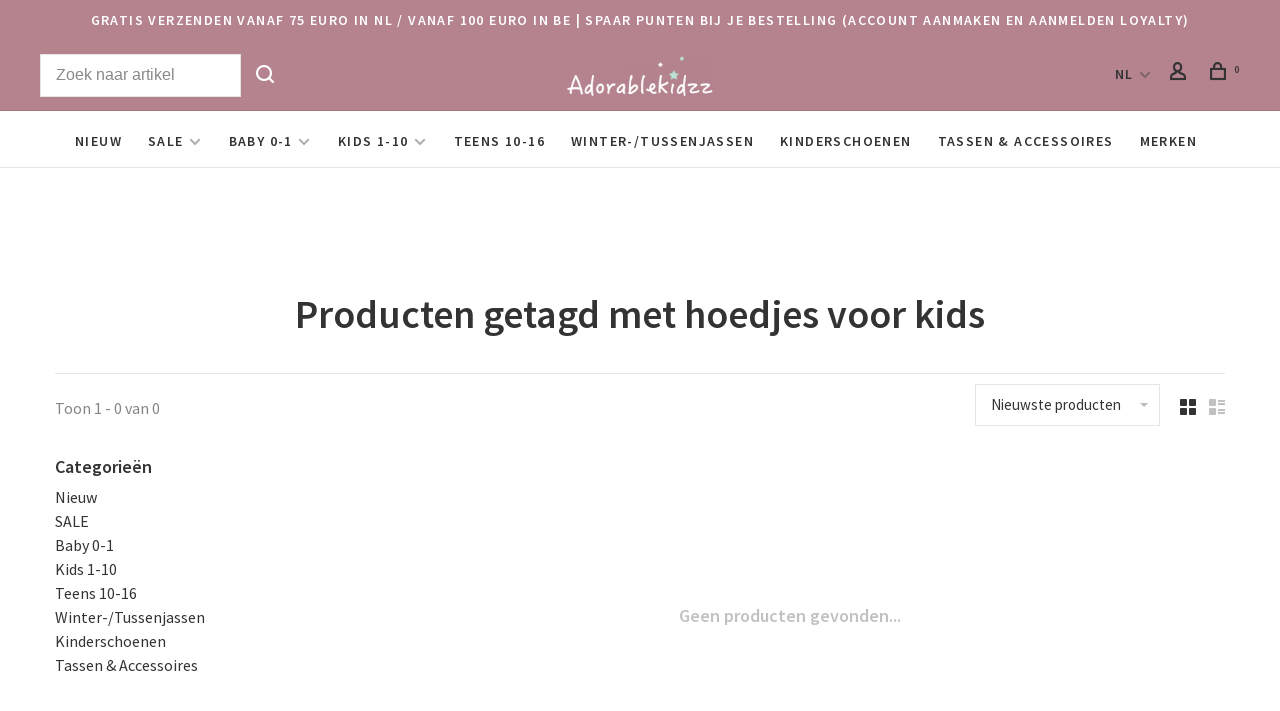

--- FILE ---
content_type: text/html;charset=utf-8
request_url: https://www.adorablekidzz.nl/nl/tags/hoedjes-voor-kids/
body_size: 8792
content:
<!DOCTYPE html>
<html lang="nl">
  <head>
    
        
    <meta charset="utf-8"/>
<!-- [START] 'blocks/head.rain' -->
<!--

  (c) 2008-2026 Lightspeed Netherlands B.V.
  http://www.lightspeedhq.com
  Generated: 29-01-2026 @ 10:37:12

-->
<link rel="canonical" href="https://www.adorablekidzz.nl/nl/tags/hoedjes-voor-kids/"/>
<link rel="alternate" href="https://www.adorablekidzz.nl/nl/index.rss" type="application/rss+xml" title="Nieuwe producten"/>
<meta name="robots" content="noodp,noydir"/>
<meta name="google-site-verification" content="saUiElaqGnSNGyK3Kc-KKfC5it09hN9t7U5Sq745p_8"/>
<meta name="google-site-verification" content="mYCdB5M5YVdMwTNPjBi5SgKqDHit_lyH4vin6dNsnFo"/>
<meta property="og:url" content="https://www.adorablekidzz.nl/nl/tags/hoedjes-voor-kids/?source=facebook"/>
<meta property="og:site_name" content="Adorablekidzz"/>
<meta property="og:title" content="hoedjes voor kids"/>
<meta property="og:description" content="Shop duurzame kinderkleding voor jongens en meisjes. Van feestoutfits tot basics – gratis verzending vanaf €75 bij Adorablekidzz."/>
<script>
(function(w,d,s,l,i){w[l]=w[l]||[];w[l].push({'gtm.start':
new Date().getTime(),event:'gtm.js'});var f=d.getElementsByTagName(s)[0],
j=d.createElement(s),dl=l!='dataLayer'?'&l='+l:'';j.async=true;j.src=
'https://www.googletagmanager.com/gtm.js?id='+i+dl;f.parentNode.insertBefore(j,f);
})(window,document,'script','dataLayer','GTM-5TD68RZ');
</script>
<!--[if lt IE 9]>
<script src="https://cdn.webshopapp.com/assets/html5shiv.js?2025-02-20"></script>
<![endif]-->
<!-- [END] 'blocks/head.rain' -->
        	<meta property="og:image" content="https://cdn.webshopapp.com/shops/231056/themes/150834/v/1178827/assets/logo.png?20220223224208">
        
        
        
        <title>hoedjes voor kids - Adorablekidzz</title>
    <meta name="description" content="Shop duurzame kinderkleding voor jongens en meisjes. Van feestoutfits tot basics – gratis verzending vanaf €75 bij Adorablekidzz." />
    <meta name="keywords" content="hoedjes, voor, kids, kinderkleding, kinderkleding online, kinderkleding verkoop, merk kinderkleding, kinderkleding sale, kidsfashion, Bobo Choses, Mini Rodini, The Animal Observatory, Tinycottons, Bellerose kids, Sproet en Sprout, Charlie Petite, Phi" />
    <meta http-equiv="X-UA-Compatible" content="ie=edge">
    <meta name="apple-mobile-web-app-capable" content="yes">
    <meta name="apple-mobile-web-app-status-bar-style" content="black">
    <meta name="viewport" content="width=device-width, initial-scale=1, maximum-scale=1, user-scalable=0"/>
    
        <link rel="apple-touch-icon" sizes="180x180" href="https://cdn.webshopapp.com/shops/231056/themes/150834/v/1178724/assets/apple-touch-icon.png?20220223214458">
        <link rel="shortcut icon" href="https://cdn.webshopapp.com/shops/231056/themes/150834/v/1178848/assets/favicon.ico?20220223230316" type="image/x-icon" />
    
      	<link rel="preconnect" href="https://fonts.googleapis.com">
		<link rel="preconnect" href="https://fonts.gstatic.com" crossorigin>
  	    <link href='//fonts.googleapis.com/css?family=Source%20Sans%20Pro:400,400i,300,500,600,700,700i,800,900&display=swap' rel='stylesheet' type='text/css'>
    
    <link rel="preload" as="font" type="font/woff2" href="https://cdn.webshopapp.com/shops/231056/themes/150834/assets/nucleo-mini.woff2?2026012823075920201218170111"/>
    
    <link rel='preload' as='style' href="https://cdn.webshopapp.com/assets/gui-2-0.css?2025-02-20" />
    <link rel="stylesheet" href="https://cdn.webshopapp.com/assets/gui-2-0.css?2025-02-20" />
    
    <link rel='preload' as='style' href="https://cdn.webshopapp.com/assets/gui-responsive-2-0.css?2025-02-20" /> 
    <link rel="stylesheet" href="https://cdn.webshopapp.com/assets/gui-responsive-2-0.css?2025-02-20" /> 
    
    <link rel="preload" as="style" href="https://cdn.webshopapp.com/shops/231056/themes/150834/assets/style.css?2026012823075920201218170111">
    <link rel="stylesheet" href="https://cdn.webshopapp.com/shops/231056/themes/150834/assets/style.css?2026012823075920201218170111">
    
    <link rel="preload" as="style" href="https://cdn.webshopapp.com/shops/231056/themes/150834/assets/settings.css?2026012823075920201218170111">
    <link rel="stylesheet" href="https://cdn.webshopapp.com/shops/231056/themes/150834/assets/settings.css?2026012823075920201218170111" />
    
    <link rel="preload" as="style" href="https://cdn.webshopapp.com/shops/231056/themes/150834/assets/custom.css?2026012823075920201218170111">
    <link rel="stylesheet" href="https://cdn.webshopapp.com/shops/231056/themes/150834/assets/custom.css?2026012823075920201218170111" />
    
    <link rel="preload" as="script" href="//ajax.googleapis.com/ajax/libs/jquery/3.0.0/jquery.min.js">
    <script src="//ajax.googleapis.com/ajax/libs/jquery/3.0.0/jquery.min.js"></script>
    <script>
      	if( !window.jQuery ) document.write('<script src="https://cdn.webshopapp.com/shops/231056/themes/150834/assets/jquery-3.0.0.min.js?2026012823075920201218170111"><\/script>');
    </script>
    
    <link rel="preload" as="script" href="//cdn.jsdelivr.net/npm/js-cookie@2/src/js.cookie.min.js">
    <script src="//cdn.jsdelivr.net/npm/js-cookie@2/src/js.cookie.min.js"></script>
    
    <link rel="preload" as="script" href="https://cdn.webshopapp.com/assets/gui.js?2025-02-20">
    <script src="https://cdn.webshopapp.com/assets/gui.js?2025-02-20"></script>
    
    <link rel="preload" as="script" href="https://cdn.webshopapp.com/assets/gui-responsive-2-0.js?2025-02-20">
    <script src="https://cdn.webshopapp.com/assets/gui-responsive-2-0.js?2025-02-20"></script>
    
    <link rel="preload" as="script" href="https://cdn.webshopapp.com/shops/231056/themes/150834/assets/scripts-min.js?2026012823075920201218170111">
    <script src="https://cdn.webshopapp.com/shops/231056/themes/150834/assets/scripts-min.js?2026012823075920201218170111"></script>
    
    <link rel="preconnect" href="https://ajax.googleapis.com">
		<link rel="preconnect" href="https://cdn.webshopapp.com/">
		<link rel="preconnect" href="https://cdn.webshopapp.com/">	
		<link rel="preconnect" href="https://fonts.googleapis.com">
		<link rel="preconnect" href="https://fonts.gstatic.com" crossorigin>
		<link rel="dns-prefetch" href="https://ajax.googleapis.com">
		<link rel="dns-prefetch" href="https://cdn.webshopapp.com/">
		<link rel="dns-prefetch" href="https://cdn.webshopapp.com/">	
		<link rel="dns-prefetch" href="https://fonts.googleapis.com">
		<link rel="dns-prefetch" href="https://fonts.gstatic.com" crossorigin>
    
        
        
        
  </head>
  <body class=" navigation-uppercase site-width-large product-images-format-square title-mode-centered product-title-mode-left ajax-cart price-per-unit page-hoedjes-voor-kids">
    
        
    <div class="page-content">
      
                                                
                      	
                                
                                              			                  			                              
                                
                                
      <script>
      var product_image_size = '974x974x2',
          product_image_size_mobile = '330x330x2',
          product_image_thumb = '132x132x2',
          product_in_stock_label = 'Op voorraad',
          product_backorder_label = 'In backorder',
      		product_out_of_stock_label = 'Niet op voorraad',
          product_multiple_variant_label = 'View all product options',
          show_variant_picker = 1,
          display_variant_picker_on = 'all',
          show_newsletter_promo_popup = 1,
          newsletter_promo_delay = '10000',
          newsletter_promo_hide_until = '7',
          notification_bar_hide_until = '30',
      		currency_format = '€',
          number_format = '0,0.00',
          shop_lang = 'nl',
      		shop_url = 'https://www.adorablekidzz.nl/nl/',
          shop_id = '231056',
        	readmore = 'Lees meer';
        	search_url = "https://www.adorablekidzz.nl/nl/search/",
          static_url = 'https://static.webshopapp.com/shops/231056/',
          search_empty = 'Geen producten gevonden',
          view_all_results = 'Bekijk alle resultaten',
          apply_text = 'Toepassen',
          points_text = '<span class="js-insert-points"></span> punten',
          money_off_text = '<span class="js-insert-money-off"></span> off',
          valid_for_text = 'Geldig voor',
          all_text = 'All',
        	priceStatus = 'enabled',
          custom_label = 'Low stock',          mobileDevice = false;
    	</script>
			
      
<div class="mobile-nav-overlay"></div>

	<div class="top-bar">Gratis verzenden vanaf 75 euro in NL / vanaf 100 euro in BE | Spaar punten bij je bestelling (account aanmaken en aanmelden loyalty)</div>

<div class="header-wrapper">
<div class="header-sticky-placeholder"></div>

<header class="site-header site-header-md menu-bottom-layout menu-bottom-layout-center header-sticky has-search-bar has-mobile-logo">
  <div class="site-header-main-wrapper">
        
    	    		<nav class="secondary-nav nav-style secondary-nav-left">
                    <ul>
            <li>
              <div class="search-header search-header-minimal">
                <form action="https://www.adorablekidzz.nl/nl/search/" method="get" id="searchForm" class="ajax-enabled">
                  <input type="text" name="q" autocomplete="off" value="" placeholder="Zoek naar artikel">
                  <a href="#" class="button button-sm" onclick="$('#searchForm').submit()"><span class="nc-icon-mini ui-1_zoom"></span><span class="nc-icon-mini loader_circle-04 spin"></span></a>
                  <div class="search-results"></div>
                </form>
              </div>
            </li>
          </ul>
                  </nav>
    	    
    <a href="https://www.adorablekidzz.nl/nl/" class="logo logo-md logo-center">
              <img src="https://cdn.webshopapp.com/shops/231056/themes/150834/v/1178827/assets/logo.png?20220223224208" alt="Adorablekidzz" class="logo-image">
                  	<img src="https://cdn.webshopapp.com/shops/231056/themes/150834/v/1178826/assets/logo-mobile.png?20220223223859" alt="Adorablekidzz" class="logo-image-mobile">
          </a>

        
    
    <nav class="secondary-nav nav-style">
      <ul>
        
                
        
        
                                                    
<li class="menu-item-desktop-only has-child all-caps">
  <a href="#">NL</a>
  <ul>
        <li><a href="https://www.adorablekidzz.nl/nl/go/category/">NL</a></li>
        <li><a href="https://www.adorablekidzz.nl/en/go/category/">EN</a></li>
      </ul>
</li>
        
        <li class="menu-item-desktop-only menu-item-account">
                    <a href="#" title="Rekening" data-featherlight="#loginModal" data-featherlight-variant="featherlight-login"><span class="nc-icon-mini users_single-body"></span></a>
                  </li>

        
        
        <li>
          <a href="#" title="Winkelwagen" class="cart-trigger"><span class="nc-icon-mini shopping_bag-20"></span><sup>0</sup></a>
        </li>

                
      </ul>
      
      
      <a class="burger" title="Menu">
        <span></span>
      </a>

    </nav>
  </div>
  
    	<div class="main-nav-wrapper">
      <nav class="main-nav nav-style">
  <ul>

        	
    
                  <li class="menu-item-category-5821532">
        <a href="https://www.adorablekidzz.nl/nl/nieuw/">Nieuw</a>
                      </li>
            <li class="menu-item-category-12156918 has-child">
        <a href="https://www.adorablekidzz.nl/nl/sale/">SALE</a>
        <button class="mobile-menu-subopen"><span class="nc-icon-mini arrows-3_small-down"></span></button>                <ul class="">
                                <li class="subsubitem">
              <a class="underline-hover" href="https://www.adorablekidzz.nl/nl/sale/items-met-20/" title="Items met 20%">Items met 20%</a>
                                        </li>
                      <li class="subsubitem">
              <a class="underline-hover" href="https://www.adorablekidzz.nl/nl/sale/items-met-25/" title="Items met 25% ">Items met 25% </a>
                                        </li>
                      <li class="subsubitem">
              <a class="underline-hover" href="https://www.adorablekidzz.nl/nl/sale/items-met-30/" title="Items met 30%">Items met 30%</a>
                                        </li>
                      <li class="subsubitem">
              <a class="underline-hover" href="https://www.adorablekidzz.nl/nl/sale/items-met-50/" title="Items met 50% ">Items met 50% </a>
                                        </li>
                      <li class="subsubitem">
              <a class="underline-hover" href="https://www.adorablekidzz.nl/nl/sale/items-met-60/" title="Items met 60% ">Items met 60% </a>
                                        </li>
                      <li class="subsubitem">
              <a class="underline-hover" href="https://www.adorablekidzz.nl/nl/sale/items-met-70/" title="Items met 70%">Items met 70%</a>
                                        </li>
                  </ul>
              </li>
            <li class="menu-item-category-5821538 has-child">
        <a href="https://www.adorablekidzz.nl/nl/baby-0-1/">Baby 0-1</a>
        <button class="mobile-menu-subopen"><span class="nc-icon-mini arrows-3_small-down"></span></button>                <ul class="">
                                <li class="subsubitem">
              <a class="underline-hover" href="https://www.adorablekidzz.nl/nl/baby-0-1/baby-tops/" title="Baby Tops">Baby Tops</a>
                                        </li>
                      <li class="subsubitem">
              <a class="underline-hover" href="https://www.adorablekidzz.nl/nl/baby-0-1/baby-bottoms/" title="Baby Bottoms">Baby Bottoms</a>
                                        </li>
                      <li class="subsubitem">
              <a class="underline-hover" href="https://www.adorablekidzz.nl/nl/baby-0-1/baby-pakjes-rompers/" title="Baby Pakjes/rompers">Baby Pakjes/rompers</a>
                                        </li>
                      <li class="subsubitem">
              <a class="underline-hover" href="https://www.adorablekidzz.nl/nl/baby-0-1/baby-zwemkleding/" title="Baby zwemkleding">Baby zwemkleding</a>
                                        </li>
                      <li class="subsubitem">
              <a class="underline-hover" href="https://www.adorablekidzz.nl/nl/baby-0-1/baby-accessoires/" title="Baby Accessoires">Baby Accessoires</a>
                                        </li>
                      <li class="subsubitem">
              <a class="underline-hover" href="https://www.adorablekidzz.nl/nl/baby-0-1/baby-verzorging/" title="Baby Verzorging">Baby Verzorging</a>
                                        </li>
                      <li class="subsubitem">
              <a class="underline-hover" href="https://www.adorablekidzz.nl/nl/baby-0-1/baby-jurkjes/" title="Baby Jurkjes">Baby Jurkjes</a>
                                        </li>
                      <li class="subsubitem">
              <a class="underline-hover" href="https://www.adorablekidzz.nl/nl/baby-0-1/baby-jassen/" title="Baby Jassen">Baby Jassen</a>
                                        </li>
                      <li class="subsubitem">
              <a class="underline-hover" href="https://www.adorablekidzz.nl/nl/baby-0-1/baby-schoentjes-slofjes/" title="Baby Schoentjes/Slofjes">Baby Schoentjes/Slofjes</a>
                                        </li>
                  </ul>
              </li>
            <li class="menu-item-category-9087993 has-child">
        <a href="https://www.adorablekidzz.nl/nl/kids-1-10/">Kids 1-10</a>
        <button class="mobile-menu-subopen"><span class="nc-icon-mini arrows-3_small-down"></span></button>                <ul class="">
                                <li class="subsubitem has-child">
              <a class="underline-hover" href="https://www.adorablekidzz.nl/nl/kids-1-10/jongenskleding/" title="Jongenskleding">Jongenskleding</a>
              <button class="mobile-menu-subopen"><span class="nc-icon-mini arrows-3_small-down"></span></button>                            <ul class="">
                                  <li class="subsubitem">
                    <a class="underline-hover" href="https://www.adorablekidzz.nl/nl/kids-1-10/jongenskleding/jassen/" title="Jassen">Jassen</a>
                  </li>
                                  <li class="subsubitem">
                    <a class="underline-hover" href="https://www.adorablekidzz.nl/nl/kids-1-10/jongenskleding/tops/" title="Tops">Tops</a>
                  </li>
                                  <li class="subsubitem">
                    <a class="underline-hover" href="https://www.adorablekidzz.nl/nl/kids-1-10/jongenskleding/bottoms/" title="Bottoms">Bottoms</a>
                  </li>
                                  <li class="subsubitem">
                    <a class="underline-hover" href="https://www.adorablekidzz.nl/nl/kids-1-10/jongenskleding/schoenen/" title="Schoenen">Schoenen</a>
                  </li>
                                  <li class="subsubitem">
                    <a class="underline-hover" href="https://www.adorablekidzz.nl/nl/kids-1-10/jongenskleding/zwemkleding/" title="Zwemkleding">Zwemkleding</a>
                  </li>
                                  <li class="subsubitem">
                    <a class="underline-hover" href="https://www.adorablekidzz.nl/nl/kids-1-10/jongenskleding/ondergoed/" title="Ondergoed">Ondergoed</a>
                  </li>
                                  <li class="subsubitem">
                    <a class="underline-hover" href="https://www.adorablekidzz.nl/nl/kids-1-10/jongenskleding/accessoires/" title="Accessoires">Accessoires</a>
                  </li>
                              </ul>
                          </li>
                      <li class="subsubitem has-child">
              <a class="underline-hover" href="https://www.adorablekidzz.nl/nl/kids-1-10/meisjeskleding/" title="Meisjeskleding">Meisjeskleding</a>
              <button class="mobile-menu-subopen"><span class="nc-icon-mini arrows-3_small-down"></span></button>                            <ul class="">
                                  <li class="subsubitem">
                    <a class="underline-hover" href="https://www.adorablekidzz.nl/nl/kids-1-10/meisjeskleding/jassen/" title="Jassen ">Jassen </a>
                  </li>
                                  <li class="subsubitem">
                    <a class="underline-hover" href="https://www.adorablekidzz.nl/nl/kids-1-10/meisjeskleding/tops/" title="Tops">Tops</a>
                  </li>
                                  <li class="subsubitem">
                    <a class="underline-hover" href="https://www.adorablekidzz.nl/nl/kids-1-10/meisjeskleding/bottoms/" title="Bottoms">Bottoms</a>
                  </li>
                                  <li class="subsubitem">
                    <a class="underline-hover" href="https://www.adorablekidzz.nl/nl/kids-1-10/meisjeskleding/jurkjes/" title="Jurkjes">Jurkjes</a>
                  </li>
                                  <li class="subsubitem">
                    <a class="underline-hover" href="https://www.adorablekidzz.nl/nl/kids-1-10/meisjeskleding/schoenen/" title="Schoenen ">Schoenen </a>
                  </li>
                                  <li class="subsubitem">
                    <a class="underline-hover" href="https://www.adorablekidzz.nl/nl/kids-1-10/meisjeskleding/zwemkleding/" title="Zwemkleding">Zwemkleding</a>
                  </li>
                                  <li class="subsubitem">
                    <a class="underline-hover" href="https://www.adorablekidzz.nl/nl/kids-1-10/meisjeskleding/accessoires/" title="Accessoires">Accessoires</a>
                  </li>
                                  <li class="subsubitem">
                    <a class="underline-hover" href="https://www.adorablekidzz.nl/nl/kids-1-10/meisjeskleding/ondergoed/" title="Ondergoed">Ondergoed</a>
                  </li>
                              </ul>
                          </li>
                  </ul>
              </li>
            <li class="menu-item-category-9087996">
        <a href="https://www.adorablekidzz.nl/nl/teens-10-16/">Teens 10-16</a>
                      </li>
            <li class="menu-item-category-7166507">
        <a href="https://www.adorablekidzz.nl/nl/winter-tussenjassen/">Winter-/Tussenjassen</a>
                      </li>
            <li class="menu-item-category-5821550">
        <a href="https://www.adorablekidzz.nl/nl/kinderschoenen/">Kinderschoenen</a>
                      </li>
            <li class="menu-item-category-5821682">
        <a href="https://www.adorablekidzz.nl/nl/tassen-accessoires/">Tassen &amp; Accessoires</a>
                      </li>
            
            	
    
            <li class="brands-menu-item"><a href="https://www.adorablekidzz.nl/nl/brands/">Merken</a></li>
      
            	
            	
            	
    
                  
        

    <li class="menu-item-mobile-only m-t-30">
            <a href="#" title="Account" data-featherlight="#loginModal">Login / Register</a>
          </li>

    
                                            
<li class="menu-item-mobile-only menu-item-mobile-inline has-child all-caps">
  <a href="#">NL</a>
  <ul>
        <li><a href="https://www.adorablekidzz.nl/nl/go/category/">NL</a></li>
        <li><a href="https://www.adorablekidzz.nl/en/go/category/">EN</a></li>
      </ul>
</li>

  </ul>
</nav>      
        	</div>
    
</header>
  
</div>
      <div itemscope itemtype="https://schema.org/BreadcrumbList">
	<div itemprop="itemListElement" itemscope itemtype="https://schema.org/ListItem">
    <a itemprop="item" href="https://www.adorablekidzz.nl/nl/"><span itemprop="name" content="Home"></span></a>
    <meta itemprop="position" content="1" />
  </div>
    	<div itemprop="itemListElement" itemscope itemtype="https://schema.org/ListItem">
      <a itemprop="item" href="https://www.adorablekidzz.nl/nl/tags/"><span itemprop="name" content="Tags"></span></a>
      <meta itemprop="position" content="2" />
    </div>
    	<div itemprop="itemListElement" itemscope itemtype="https://schema.org/ListItem">
      <a itemprop="item" href="https://www.adorablekidzz.nl/nl/tags/hoedjes-voor-kids/"><span itemprop="name" content="hoedjes voor kids"></span></a>
      <meta itemprop="position" content="3" />
    </div>
  </div>

      <div class="cart-sidebar-container">
  <div class="cart-sidebar">
    <button class="cart-sidebar-close" aria-label="Close">✕</button>
    <div class="cart-sidebar-title">
      <h5>Winkelwagen</h5>
      <p><span class="item-qty"></span> Artikelen</p>
    </div>
    
    <div class="cart-sidebar-body">
        
      <div class="no-cart-products">Geen producten gevonden...</div>
      
    </div>
    
      </div>
</div>      <!-- Login Modal -->
<div class="modal-lighbox login-modal" id="loginModal">
  <div class="row">
    <div class="col-sm-12 m-b-30 login-row">
      <h4>Inloggen</h4>
      <p>Als u een account bij ons heeft, meld u dan aan.</p>
      <form action="https://www.adorablekidzz.nl/nl/account/loginPost/?return=https%3A%2F%2Fwww.adorablekidzz.nl%2Fnl%2Ftags%2Fhoedjes-voor-kids%2F" method="post">
        <input type="hidden" name="key" value="f99c68e518d5478c3d8d9a132a6b404f" />
        <div class="form-row">
          <input type="text" name="email" autocomplete="on" placeholder="E-mailadres" class="required" />
        </div>
        <div class="form-row">
          <input type="password" name="password" autocomplete="on" placeholder="Wachtwoord" class="required" />
        </div>
        <div class="">
          <a class="button button-block popup-validation m-b-15" href="javascript:;" title="Inloggen">Inloggen</a>
                  </div>
      </form>
      <p class="m-b-0 m-t-10">Dont have an account? <a href="https://www.adorablekidzz.nl/nl/account/register/" class="bold underline">Registreren</a></p>
    </div>
  </div>
  <div class="text-center forgot-password">
    <a class="forgot-pw" href="https://www.adorablekidzz.nl/nl/account/password/">Wachtwoord vergeten?</a>
  </div>
</div>      
      <main class="main-content">
                  		

<div class="container container-lg relative collection-header-hero collection-is-centered">
  <div class="product-top-bar">
      </div>
  <!-- Collection Intro -->
  
  <div class="collection-header-wrapper">

    
    <div class="collection-title-content">
      <h1 class="page-title text-center">Producten getagd met hoedjes voor kids</h1>
          </div>
  </div>
  
</div>

<div class="container container-lg">
  
    
  <div class="collection-products collection-products-sidebar" id="collection-page">
    
        	
    
    		<div class="collection-top">
          <div class="collection-top-wrapper">
            
            <div class="results-info hint-text">Toon 1 - 0 van 0</div>
            
                      
          
            <form action="https://www.adorablekidzz.nl/nl/tags/hoedjes-voor-kids/" method="get" id="filter_form_top" class="inline">
                            <input type="hidden" name="limit" value="20" id="filter_form_limit_top" />
                            <input type="hidden" name="sort" value="newest" id="filter_form_sort_top" />
              <input type="hidden" name="max" value="5" id="filter_form_max_top" />
              <input type="hidden" name="min" value="0" id="filter_form_min_top" />

              <div class="collection-actions m-r-20 sm-m-r-0">
                <select name="sort" onchange="$('#filter_form_top').submit();" class="selectric-minimal">
                                <option value="popular">Meest bekeken</option>
                                <option value="newest" selected="selected">Nieuwste producten</option>
                                <option value="lowest">Laagste prijs</option>
                                <option value="highest">Hoogste prijs</option>
                                <option value="asc">Naam oplopend</option>
                                <option value="desc">Naam aflopend</option>
                                </select>
                              </div>
            </form>
            
                        <a href="#" class="button show-filter-trigger"><span class="nc-icon-mini ui-1_ui-04"></span>More filters</a>
            
            <div class="grid-list">
              <a href="#" class="grid-switcher-item active" data-value="grid">
                <i class="nc-icon-mini ui-2_grid-45"></i>
              </a>
              <a href="#" class="grid-switcher-item" data-value="list">
                <i class="nc-icon-mini nc-icon-mini ui-2_paragraph"></i>
              </a>
            </div>

          </div>
          
    		</div>
    
          
    		<div class="collection-sidebar">
          <div class="collection-sidebar-wrapper">
            <button class="filter-close-mobile" aria-label="Close">✕</button>
            <form action="https://www.adorablekidzz.nl/nl/tags/hoedjes-voor-kids/" method="get" id="sidebar_filters">
              <input type="hidden" name="mode" value="grid" id="filter_form_mode_side" />
              <input type="hidden" name="limit" value="20" id="filter_form_limit_side" />
              <input type="hidden" name="sort" value="newest" id="filter_form_sort_side" />
              <input type="hidden" name="max" value="5" id="filter_form_max_2_side" />
              <input type="hidden" name="min" value="0" id="filter_form_min_2_side" />

              <div class="sidebar-filters">
                
                                                                                
                                  
                                                                                                                
                  <div class="filter-wrap active" id="categoriesFilters">
                    <div class="filter-title">Categorieën</div>
                    <div class="filter-item">
                      <ul class="categories-list">
                                                  <li class=""><a href="https://www.adorablekidzz.nl/nl/nieuw/">Nieuw</a>
                                                                                  </li>
                                                  <li class=""><a href="https://www.adorablekidzz.nl/nl/sale/">SALE</a>
                                                        <span class="toggle-sub-cats">
                              <span class="nc-icon-mini arrows-3_small-down"></span>
                            </span>
                                                                                      <ul class="">
                                                                  <li class="">
                                    <a href="https://www.adorablekidzz.nl/nl/sale/items-met-20/">Items met 20%</a>
                                                                                                          </li>
                                                                  <li class="">
                                    <a href="https://www.adorablekidzz.nl/nl/sale/items-met-25/">Items met 25% </a>
                                                                                                          </li>
                                                                  <li class="">
                                    <a href="https://www.adorablekidzz.nl/nl/sale/items-met-30/">Items met 30%</a>
                                                                                                          </li>
                                                                  <li class="">
                                    <a href="https://www.adorablekidzz.nl/nl/sale/items-met-50/">Items met 50% </a>
                                                                                                          </li>
                                                                  <li class="">
                                    <a href="https://www.adorablekidzz.nl/nl/sale/items-met-60/">Items met 60% </a>
                                                                                                          </li>
                                                                  <li class="">
                                    <a href="https://www.adorablekidzz.nl/nl/sale/items-met-70/">Items met 70%</a>
                                                                                                          </li>
                                                              </ul>
                                                      </li>
                                                  <li class=""><a href="https://www.adorablekidzz.nl/nl/baby-0-1/">Baby 0-1</a>
                                                        <span class="toggle-sub-cats">
                              <span class="nc-icon-mini arrows-3_small-down"></span>
                            </span>
                                                                                      <ul class="">
                                                                  <li class="">
                                    <a href="https://www.adorablekidzz.nl/nl/baby-0-1/baby-tops/">Baby Tops</a>
                                                                                                          </li>
                                                                  <li class="">
                                    <a href="https://www.adorablekidzz.nl/nl/baby-0-1/baby-bottoms/">Baby Bottoms</a>
                                                                                                          </li>
                                                                  <li class="">
                                    <a href="https://www.adorablekidzz.nl/nl/baby-0-1/baby-pakjes-rompers/">Baby Pakjes/rompers</a>
                                                                                                          </li>
                                                                  <li class="">
                                    <a href="https://www.adorablekidzz.nl/nl/baby-0-1/baby-zwemkleding/">Baby zwemkleding</a>
                                                                                                          </li>
                                                                  <li class="">
                                    <a href="https://www.adorablekidzz.nl/nl/baby-0-1/baby-accessoires/">Baby Accessoires</a>
                                                                                                          </li>
                                                                  <li class="">
                                    <a href="https://www.adorablekidzz.nl/nl/baby-0-1/baby-verzorging/">Baby Verzorging</a>
                                                                                                          </li>
                                                                  <li class="">
                                    <a href="https://www.adorablekidzz.nl/nl/baby-0-1/baby-jurkjes/">Baby Jurkjes</a>
                                                                                                          </li>
                                                                  <li class="">
                                    <a href="https://www.adorablekidzz.nl/nl/baby-0-1/baby-jassen/">Baby Jassen</a>
                                                                                                          </li>
                                                                  <li class="">
                                    <a href="https://www.adorablekidzz.nl/nl/baby-0-1/baby-schoentjes-slofjes/">Baby Schoentjes/Slofjes</a>
                                                                                                          </li>
                                                              </ul>
                                                      </li>
                                                  <li class=""><a href="https://www.adorablekidzz.nl/nl/kids-1-10/">Kids 1-10</a>
                                                        <span class="toggle-sub-cats">
                              <span class="nc-icon-mini arrows-3_small-down"></span>
                            </span>
                                                                                      <ul class="">
                                                                  <li class="">
                                    <a href="https://www.adorablekidzz.nl/nl/kids-1-10/jongenskleding/">Jongenskleding</a>
                                                                        <span class="toggle-sub-cats">
                                      <span class="nc-icon-mini arrows-3_small-down"></span>
                                    </span>
                                                                                                            <ul class="">
                                                                            <li class=""><a href="https://www.adorablekidzz.nl/nl/kids-1-10/jongenskleding/jassen/">Jassen</a></li>
                                                                            <li class=""><a href="https://www.adorablekidzz.nl/nl/kids-1-10/jongenskleding/tops/">Tops</a></li>
                                                                            <li class=""><a href="https://www.adorablekidzz.nl/nl/kids-1-10/jongenskleding/bottoms/">Bottoms</a></li>
                                                                            <li class=""><a href="https://www.adorablekidzz.nl/nl/kids-1-10/jongenskleding/schoenen/">Schoenen</a></li>
                                                                            <li class=""><a href="https://www.adorablekidzz.nl/nl/kids-1-10/jongenskleding/zwemkleding/">Zwemkleding</a></li>
                                                                            <li class=""><a href="https://www.adorablekidzz.nl/nl/kids-1-10/jongenskleding/ondergoed/">Ondergoed</a></li>
                                                                            <li class=""><a href="https://www.adorablekidzz.nl/nl/kids-1-10/jongenskleding/accessoires/">Accessoires</a></li>
                                            
                                    </ul>
                                                                      </li>
                                                                  <li class="">
                                    <a href="https://www.adorablekidzz.nl/nl/kids-1-10/meisjeskleding/">Meisjeskleding</a>
                                                                        <span class="toggle-sub-cats">
                                      <span class="nc-icon-mini arrows-3_small-down"></span>
                                    </span>
                                                                                                            <ul class="">
                                                                            <li class=""><a href="https://www.adorablekidzz.nl/nl/kids-1-10/meisjeskleding/jassen/">Jassen </a></li>
                                                                            <li class=""><a href="https://www.adorablekidzz.nl/nl/kids-1-10/meisjeskleding/tops/">Tops</a></li>
                                                                            <li class=""><a href="https://www.adorablekidzz.nl/nl/kids-1-10/meisjeskleding/bottoms/">Bottoms</a></li>
                                                                            <li class=""><a href="https://www.adorablekidzz.nl/nl/kids-1-10/meisjeskleding/jurkjes/">Jurkjes</a></li>
                                                                            <li class=""><a href="https://www.adorablekidzz.nl/nl/kids-1-10/meisjeskleding/schoenen/">Schoenen </a></li>
                                                                            <li class=""><a href="https://www.adorablekidzz.nl/nl/kids-1-10/meisjeskleding/zwemkleding/">Zwemkleding</a></li>
                                                                            <li class=""><a href="https://www.adorablekidzz.nl/nl/kids-1-10/meisjeskleding/accessoires/">Accessoires</a></li>
                                                                            <li class=""><a href="https://www.adorablekidzz.nl/nl/kids-1-10/meisjeskleding/ondergoed/">Ondergoed</a></li>
                                            
                                    </ul>
                                                                      </li>
                                                              </ul>
                                                      </li>
                                                  <li class=""><a href="https://www.adorablekidzz.nl/nl/teens-10-16/">Teens 10-16</a>
                                                                                  </li>
                                                  <li class=""><a href="https://www.adorablekidzz.nl/nl/winter-tussenjassen/">Winter-/Tussenjassen</a>
                                                                                  </li>
                                                  <li class=""><a href="https://www.adorablekidzz.nl/nl/kinderschoenen/">Kinderschoenen</a>
                                                                                  </li>
                                                  <li class=""><a href="https://www.adorablekidzz.nl/nl/tassen-accessoires/">Tassen &amp; Accessoires</a>
                                                                                  </li>
                                              </ul>
                    </div>
                  </div>
                
                                                                                                                                                
                                  
                                                                                                                                                

                
                

              </div>
            </form>

            
          </div>
          </div>
      
    	    
        
    
    <div class="collection-content">

      <!--<div class="filter-open-wrapper">
      <a href="#" class="filter-open">
        <i class="nc-icon-mini ui-3_funnel-39 open-icon"></i>
        <i class="nc-icon-mini ui-1_simple-remove close-icon"></i>
      </a>
      <a href="#" class="filter-open-mobile">
        <i class="nc-icon-mini ui-3_funnel-39 open-icon"></i>
        <i class="nc-icon-mini ui-1_simple-remove close-icon"></i>
      </a>-->

      <!-- Product list -->
      <div class="products-list row">  
          
           
                    <div class="no-products-found col-xs-12">Geen producten gevonden...</div>
           
      </div>

      <div class="collection-sort">
        <form action="https://www.adorablekidzz.nl/nl/tags/hoedjes-voor-kids/" method="get" id="filter_form_bottom">
          <input type="hidden" name="limit" value="20" id="filter_form_limit_bottom" />
          <input type="hidden" name="sort" value="newest" id="filter_form_sort_bottom" />
          <input type="hidden" name="max" value="5" id="filter_form_max_bottom" />
          <input type="hidden" name="min" value="0" id="filter_form_min_bottom" />

          <div class="row">

            <div class="col-md-12 text-center">
                          </div>

          </div>
        </form>
      </div>

    </div>
  </div>

    
</div>

<script type="text/javascript">
  $(function(){
    $('.grid-switcher-item').on('click', function(e) {
    	e.preventDefault();
      $('#filter_form_mode_side').val($(this).data('value')).parent('form').submit();
    });
    
    $('#collection-page input, #collection-page .collection-sort select').change(function(){
      $(this).closest('form').submit();
    });
    
    $(".collection-filter-price.price-filter-1").slider({
      range: true,
      min: 0,
      max: 5,
      values: [0, 5],
      step: 1,
      slide: function( event, ui){
    $('.price-filter-range .min span').html(ui.values[0]);
    $('.price-filter-range .max span').html(ui.values[1]);
    
    $('#filter_form_min_1_top, #filter_form_min_2_side').val(ui.values[0]);
    $('#filter_form_max_1_top, #filter_form_max_2_side').val(ui.values[1]);
  },
    stop: function(event, ui){
    $(this).closest('form').submit();
  }
    });
  $(".collection-filter-price.price-filter-2").slider({
      range: true,
      min: 0,
      max: 5,
      values: [0, 5],
      step: 1,
      slide: function( event, ui){
    $('.price-filter-range .min span').html(ui.values[0]);
    $('.price-filter-range .max span').html(ui.values[1]);
    
    $('#filter_form_min_1_top, #filter_form_min_2_side').val(ui.values[0]);
    $('#filter_form_max_1_top, #filter_form_max_2_side').val(ui.values[1]);
  },
    stop: function(event, ui){
    $(this).closest('form').submit();
  }
    });
  });
</script>                </main>
			
            	<div class="modal-lighbox promo-modal promo-modal-no-image promo-modal-corner" id="promoModal">
  <div class="newsletter-promo-wrapper clearfix">
    <div class="newsletter-promo-media">
      <div class="block-image-placeholder"></div>
      <figure data-src="https://cdn.webshopapp.com/shops/231056/themes/150834/assets/promo-image.png?2026012823075920201218170111" class="lazy-popup"></figure>
    </div>
    <div class="newsletter-promo-content">
      <h3>Signup for our Newsletter</h3>
      <p>Schrijf je in en ontvang direct een kortingscode!</p>
            <form class="newsletter-promo-form" action="https://www.adorablekidzz.nl/nl/account/newsletter/" method="post" id="formNewsletterPopup">
        <input type="hidden" name="key" value="f99c68e518d5478c3d8d9a132a6b404f" />
        <div class="form-row">
          <div class="input-group">
            <input type="text" name="email" value="" placeholder="Je e-mailadres">
            <a href="javascript:;" onclick="$('.featherlight-content #formNewsletterPopup').submit(); return false;" title="Abonneer" class="button">Abonneer</a>
          </div>
        </div>
      </form>
      
      <div class="text-center forgot-password">
        <a class="close-promo" href="#" data-theme-preview-clickable>No thanks, I want to keep shopping.</a>
      </div>
    </div>

  </div>
</div>            <footer><div class="container container-lg"><div class="footer-elements-wrapper"><div class="footer-menu footer-menu-service"><ul><li><a href="https://www.adorablekidzz.nl/nl/service/fysieke-winkel-uithoorn/" title="Adres showroom: Amsteldijk Noord 141, 1422XZ Uithoorn ">Adres showroom: Amsteldijk Noord 141, 1422XZ Uithoorn </a></li><li><a href="https://www.adorablekidzz.nl/nl/service/about/" title="Over ons">Over ons</a></li><li><a href="https://www.adorablekidzz.nl/nl/service/general-terms-conditions/" title="Algemene voorwaarden">Algemene voorwaarden</a></li><li><a href="https://www.adorablekidzz.nl/nl/service/privacy-policy/" title="Privacy Policy">Privacy Policy</a></li><li><a href="https://www.adorablekidzz.nl/nl/service/payment-methods/" title="Betaalmethoden">Betaalmethoden</a></li><li><a href="https://www.adorablekidzz.nl/nl/service/shipping-returns/" title="Verzenden &amp; retourneren">Verzenden &amp; retourneren</a></li><li><a href="https://www.adorablekidzz.nl/nl/service/" title="Klantenservice Adorablekidzz">Klantenservice Adorablekidzz</a></li><li><a href="https://www.adorablekidzz.nl/nl/sitemap/" title="Sitemap">Sitemap</a></li><li><a href="https://www.adorablekidzz.nl/nl/service/spaarprogramma-adorablekidzz/" title="Spaarprogramma">Spaarprogramma</a></li><li><a href="https://www.adorablekidzz.nl/nl/index.rss" title="RSS-feed">RSS-feed</a></li></ul></div><div class="footer-content footer-content-description"><div class="footer-contact-details" itemscope itemtype="http://schema.org/LocalBusiness"><meta itemprop="name" content="Adorablekidzz" /><meta itemprop="image" content="https://cdn.webshopapp.com/shops/231056/themes/150834/v/1178827/assets/logo.png?20220223224208" /><p itemprop="description">Adorablekidzz duurzame baby- en kinderkleding  ook voor de grotere kids/tieners.  Naast kleding vind je ook de leukste home producten, knuffels en schoenen in ons assortiment.</p><div class="footer-email"><a href="/cdn-cgi/l/email-protection#dab3b4bcb59abbbeb5a8bbb8b6bfb1b3bea0a0f4b4b6"><span class="hint-text">E-mail: </span><span class="bold" itemprop="email"><span class="__cf_email__" data-cfemail="8de4e3ebe2cdece9e2ffecefe1e8e6e4e9f7f7a3e3e1">[email&#160;protected]</span></span></a></div><div class="footer-address"><span class="hint-text">Adres: </span><span class="bold"itemprop="address" >Amsteldijk Noord 141</span></div></div><div class="footer-menu footer-menu-social"><ul><li><a href="https://www.facebook.com/AdorableKidzz/" target="_blank" title="Facebook"><span class="nc-icon-mini social_logo-fb-simple"></span></a></li><li><a href="https://www.instagram.com/adorablekidzz/" target="_blank" title="Instagram Adorablekidzz"><span class="nc-icon-mini social_logo-instagram"></span></a></li><li><a href="https://nl.pinterest.com/Adorablekidzz/" target="_blank" title="Pinterest"><span class="nc-icon-mini social_logo-pinterest"></span></a></li></ul></div></div></div><div class="footer-bottom"><div class="copyright">
        © Copyright 2026 Adorablekidzz
        
        
      </div><div class="payments"><a href="https://www.adorablekidzz.nl/nl/service/payment-methods/" title="iDEAL"><img data-src="https://cdn.webshopapp.com/assets/icon-payment-ideal.png?2025-02-20" alt="iDEAL" class="lazy" /></a><a href="https://www.adorablekidzz.nl/nl/service/payment-methods/" title="PayPal"><img data-src="https://cdn.webshopapp.com/assets/icon-payment-paypal.png?2025-02-20" alt="PayPal" class="lazy" /></a><a href="https://www.adorablekidzz.nl/nl/service/payment-methods/" title="Visa"><img data-src="https://cdn.webshopapp.com/assets/icon-payment-visa.png?2025-02-20" alt="Visa" class="lazy" /></a><a href="https://www.adorablekidzz.nl/nl/service/payment-methods/" title="Visa Electron"><img data-src="https://cdn.webshopapp.com/assets/icon-payment-visaelectron.png?2025-02-20" alt="Visa Electron" class="lazy" /></a><a href="https://www.adorablekidzz.nl/nl/service/payment-methods/" title="Maestro"><img data-src="https://cdn.webshopapp.com/assets/icon-payment-maestro.png?2025-02-20" alt="Maestro" class="lazy" /></a><a href="https://www.adorablekidzz.nl/nl/service/payment-methods/" title="Belfius"><img data-src="https://cdn.webshopapp.com/assets/icon-payment-belfius.png?2025-02-20" alt="Belfius" class="lazy" /></a><a href="https://www.adorablekidzz.nl/nl/service/payment-methods/" title="KBC"><img data-src="https://cdn.webshopapp.com/assets/icon-payment-kbc.png?2025-02-20" alt="KBC" class="lazy" /></a><a href="https://www.adorablekidzz.nl/nl/service/payment-methods/" title="Bancontact"><img data-src="https://cdn.webshopapp.com/assets/icon-payment-mistercash.png?2025-02-20" alt="Bancontact" class="lazy" /></a><a href="https://www.adorablekidzz.nl/nl/service/payment-methods/" title="American Express"><img data-src="https://cdn.webshopapp.com/assets/icon-payment-americanexpress.png?2025-02-20" alt="American Express" class="lazy" /></a><a href="https://www.adorablekidzz.nl/nl/service/payment-methods/" title="Giropay"><img data-src="https://cdn.webshopapp.com/assets/icon-payment-giropay.png?2025-02-20" alt="Giropay" class="lazy" /></a><a href="https://www.adorablekidzz.nl/nl/service/payment-methods/" title="EPS"><img data-src="https://cdn.webshopapp.com/assets/icon-payment-eps.png?2025-02-20" alt="EPS" class="lazy" /></a><a href="https://www.adorablekidzz.nl/nl/service/payment-methods/" title="MasterCard"><img data-src="https://cdn.webshopapp.com/assets/icon-payment-mastercard.png?2025-02-20" alt="MasterCard" class="lazy" /></a></div></div></div></footer>      <!-- [START] 'blocks/body.rain' -->
<script data-cfasync="false" src="/cdn-cgi/scripts/5c5dd728/cloudflare-static/email-decode.min.js"></script><script>
(function () {
  var s = document.createElement('script');
  s.type = 'text/javascript';
  s.async = true;
  s.src = 'https://www.adorablekidzz.nl/nl/services/stats/pageview.js';
  ( document.getElementsByTagName('head')[0] || document.getElementsByTagName('body')[0] ).appendChild(s);
})();
</script>
  
<!-- Global site tag (gtag.js) - Google Analytics -->
<script async src="https://www.googletagmanager.com/gtag/js?id=G-4C14HP0XL8"></script>
<script>
    window.dataLayer = window.dataLayer || [];
    function gtag(){dataLayer.push(arguments);}

        gtag('consent', 'default', {"ad_storage":"denied","ad_user_data":"denied","ad_personalization":"denied","analytics_storage":"denied","region":["AT","BE","BG","CH","GB","HR","CY","CZ","DK","EE","FI","FR","DE","EL","HU","IE","IT","LV","LT","LU","MT","NL","PL","PT","RO","SK","SI","ES","SE","IS","LI","NO","CA-QC"]});
    
    gtag('js', new Date());
    gtag('config', 'G-4C14HP0XL8', {
        'currency': 'EUR',
                'country': 'NL'
    });

    </script>
  <script>
    !function(f,b,e,v,n,t,s)
    {if(f.fbq)return;n=f.fbq=function(){n.callMethod?
        n.callMethod.apply(n,arguments):n.queue.push(arguments)};
        if(!f._fbq)f._fbq=n;n.push=n;n.loaded=!0;n.version='2.0';
        n.queue=[];t=b.createElement(e);t.async=!0;
        t.src=v;s=b.getElementsByTagName(e)[0];
        s.parentNode.insertBefore(t,s)}(window, document,'script',
        'https://connect.facebook.net/en_US/fbevents.js');
    $(document).ready(function (){
        fbq('init', '1172597060168580');
                fbq('track', 'PageView', []);
            });
</script>
<noscript>
    <img height="1" width="1" style="display:none" src="https://www.facebook.com/tr?id=1172597060168580&ev=PageView&noscript=1"
    /></noscript>
  <script>$('body').addClass('show-page');</script>
<!-- [END] 'blocks/body.rain' -->
      
    </div>
    
                                                                                                    
        
        <script src="https://cdn.webshopapp.com/shops/231056/themes/150834/assets/app.js?2026012823075920201218170111"></script>
    
        
        
  </body>
</html>

--- FILE ---
content_type: text/javascript;charset=utf-8
request_url: https://www.adorablekidzz.nl/nl/services/stats/pageview.js
body_size: -413
content:
// SEOshop 29-01-2026 10:37:13